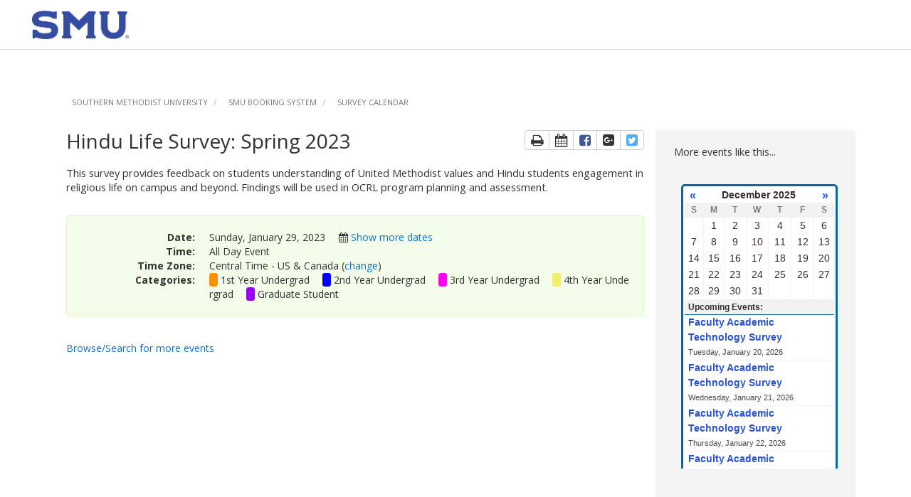

--- FILE ---
content_type: text/html; charset=UTF-8
request_url: https://booking.smu.edu/event/10208642
body_size: 50341
content:
<!DOCTYPE html>
<html lang="en">
<head>
    <!-- iid: 4169 -->
    <meta charset="utf-8">
    <meta http-equiv="X-UA-Compatible" content="IE=Edge">
    <meta name="viewport" content="width=device-width, initial-scale=1.0">
                <meta name="description" content="This survey provides feedback on students understanding of United Methodist values and Hindu students engagement in religious life on campus and beyond. Findings will be used in...">
    
        <meta property="og:site_name" content="SMU Booking System" />
    <meta property="og:type" content="article" />
    <meta property="article:tag" content="Event" />
    <meta property="og:url" content="https://booking.smu.edu/event/10208642"/>
    <meta property="og:title" content="Hindu Life Survey: Spring 2023"/>
        <meta property="og:description" content="This survey provides feedback on students understanding of United Methodist values and Hindu students engagement in religious life on campus and beyond. Findings will be used in..."/>
            
            <link href="https://static-assets-us.libcal.com/bootstrap_13/bootstrap3.min.css" rel="stylesheet">
    

    <link href="//cdnjs.cloudflare.com/ajax/libs/font-awesome/4.7.0/css/font-awesome.min.css" rel="stylesheet">
    <link href="https://static-assets-us.libcal.com/css_879/LibCal_public.min.css" rel="stylesheet">
    <link href="https://static-assets-us.libcal.com/css_879/print.min.css" rel="stylesheet" media="print">
    
<script src="https://static-assets-us.libcal.com/jquery_16/jquery.min.js"></script>


<script src="https://static-assets-us.libcal.com/bootstrap_13/bootstrap3.min.js"></script>
    <script src="https://static-assets-us.libcal.com/js_879/LibCal_public.min.js"></script>
        <script>
    springSpace.dateFormat = "dddd, MMMM D, YYYY";
    springSpace.dateShortFormat = "dddd, MMMM D, YYYY";
    springSpace.timeFormat = "h:mma";
    springSpace.timezone = 'America/Chicago';
    springSpace.currency = "USD";

    springSpace.language = 'en'; // en
    springSpace.locale = 'en-US'; // en-US

    springSpace.phpTimeFormat = 'g:ia';

    springSpace.bootstrapAsset = 'https://static-assets-us.libcal.com/bootstrap_13/bootstrap3_16.min.css';
    springSpace.publicCssAsset = 'https://static-assets-us.libcal.com/css_879/LibCal_public.min.css';
    springSpace.adminCssAsset = 'https://static-assets-us.libcal.com/css_879/LibCal_admin.min.css';
</script>
        <title>
                    Hindu Life Survey: Spring 2023 -
                SMU Booking System -
        Southern Methodist University
    </title>
    <style>
            #s-lc-public-banner {
            padding: 0;
            margin: 0;
        }

        .s-lc-public-footer {
            margin: 0;
        }
    </style>
        <link rel="stylesheet" href="https://static-assets-us.libcal.com/fullcalendar_14/fullcalendar.min.css"/>
    <style>
        
    </style>
    <script>
                        var springSpace = springSpace || {};
        springSpace.lc = springSpace.lc || {};
        springSpace.lc.Page = {
            event_id: 10208642,
            calendar_id: 10708,
            more_calendar: '/widget/events/minicalendar?iid=4169&cal_id=10708&l=5&tar=0&h=450',
            iid: 4169
        };
    </script>
    <link href="https://fonts.googleapis.com/css?family=Open+Sans:400,300,300italic,400italic,700,700italic,800italic,800,600italic,600" rel="stylesheet" type="text/css" /><style type="text/css">

/* - - general styling - - */
body { font-family: "Open Sans", sans-serif; font-size: 14px; line-height: 1.42857; color: #333333; background-color: #fff; }

h1#s-lc-public-header-title  {
	color: #000000;
	font-family: "tiempos-f", serif !important;
	line-height: 1.1 !important;
	font-size: calc(30px + 36*((100vw - 100px)/1900));
	font-weight: 700;
	text-align: center;
	padding: 0 0 37.5px;
	border-bottom: 1px solid #eeeeee;
	padding-bottom: 0.7em;
}

#s-lc-public-pt {padding-top: 20px}

.s-lc-public-header-description {
     calc(17px + 4 * ((100vw - 100px) / 1900));
    letter-spacing: -.025em;
    font-size: 17px;
    color: #666;
    line-height: 1.6;
}

a {
	color: #116fd6
}

a:hover {
	color: #CC0035
}

.s-lc-ea-h3 {
	color: #333;
}

/* - - MASTHEAD STYLING - - */

#site-header .header-container {
	padding: 15px 3vw 14px calc(3vw + 7px);
	border-bottom: 1px solid #DDD;
}

#site-header img {
	height: 40px;
	width: auto;
}

@media (max-width: 767.98px) {
	#site-header .header-container {
		padding: 10px 5vw 9px calc(5vw + 7px);
	}
	#site-header img {
		height: 34px;
	}
}

/* - - BREADCRUMB STYLING - - */

#s-lc-public-bc {
	margin-top: 60px;
	margin-bottom: 15px;
}

@media (max-width: 1199.98px) {
	#s-lc-public-bc {
		margin-top: 30px
	}
}

#s-lc-public-bc .breadcrumb a, #s-lc-public-bc .breadcrumb .active {
	-webkit-transition: color 450ms cubic-bezier(0.215, 0.61, 0.355, 1);
	transition: color 450ms cubic-bezier(0.215, 0.61, 0.355, 1);
	font-size: 11px;
	line-height: 1.55;
	-moz-font-feature-settings: 'liga' on;
	color: #767676;
	margin-left: 8px;
	text-transform: uppercase;
	font-weight: normal
}

#s-lc-public-bc .breadcrumb a:hover {
	color: black;
	text-decoration: none;
}

.container, #site-map, #main-content .content-container {
	width: 100%;
}

/* - - GENERAL SPACING - - */
@media (min-width: 1200px) {
	.container, #site-map, #main-content .content-container {
		width: 1170px;
	}
}

@media (min-width: 768px) {
	.container, #site-map, #main-content .content-container {
		padding: 0 3vw;
	}
}

@media (max-width: 768px) {
	.container, #site-map, #main-content .content-container {
		padding: 0 5vw;
	}
}

/* - - EMBEDDING FONTS - - */@font-face {
	font-family: 'tiempos-f';
	src: url([data-uri]) format("woff2");
	font-style: normal;
	font-weight: 700;
}

</style>
</head>
<body id="event_cal_10708" class="s-lc-public s-lc-public-page-2">


<a id="s-lc-public-skiplink" class="s-lc-skiplink alert-info" href="#s-lc-public-title-area">Skip to Main Content</a>

<div id="s-lc-public-cust-header" role="banner"><header id="site-header">
	<div id="masthead">
		<div class="header-container">
			<div class="header-row">
				<div id="site-brand">
					<div class="site-title">
						<a class="logo" href="https://www.smu.edu" id="desktopimgLink"><img alt="SMU Logo class="desktop-logo img-responsive" id="dtImage" src="https://www.smu.edu/-/media/Site/brand/logos/main/logobluetype2x.png"> 
</a>
					</div>
				</div>
			</div>
		</div>
	</div>
	
</header></div>
<div class="container">
    
    <div id="s-lc-public-bc" class="row">
        <div class="col-md-12">
            <nav aria-label="Breadcrumb">
                <ol class="breadcrumb">
                    <li><a href="https://www.smu.edu">Southern Methodist University</a></li>

                    <li class="s-lc-desktop-only"><a href="https://booking.smu.edu">SMU Booking System</a></li>

                                            <li><a href="/calendar/surveycalendar">Survey Calendar</a></li>
                    
                    
                                        </ol>
            </nav>
        </div>
    </div>

    <noscript>
        <div class="alert alert-danger" id="noscript">Your browser has javascript disabled. Without javascript some functions will not work.</div>
    </noscript>

    <div id="s-lc-public-title-area">
            </div>

    <main>
                <div id="s-lc-page-maincontent" role="main"><div class="s-lc-row row">
			<div id="s-lc-page-column-0" class="s-lc-column-top col-md-12"></div>
		</div><div class="s-lc-row row"><div id="s-lc-page-column-1" class="s-lc-page-column col-md-9"><div id="s-lc-box-27590-container" class="s-lc-box-container s-lc-color-bars-border s-lc-box-borderless s-lc-box-type-7 s-lc-box-position-1">
				<div id="s-lc-box-27590" class="s-lc-box s-lc-box-html" role="region" aria-label="Event box">
					<div class="s-lc-box-title s-lc-color-bars s-lc-color-bars-border"><h1>Event box </h1></div>
					<div class="s-lc-box-content clearfix"><div class="row">
    <div class="col-md-12">
        <div class="media">


            <div class="media-body">
                <div class="btn-group pull-right" id="s-lc-event-tool-btns">
                    <a class="btn btn-default" href="#" onclick="window.print(); return false;" data-container="body" data-toggle="tooltip" title="Print page" id="s-lc-event-b-p"><i class="fa fa-print fa-lg"></i><span class="sr-only">Print the page</span></a>
                    <a class="btn btn-default" href="/event/ical?id=10208642" data-container="body" data-toggle="tooltip" title="Add to Calendar using iCal" id="s-lc-event-b-c"><i class="fa fa-calendar fa-lg"></i><span class="sr-only">Add to a Calendar using iCal</span></a>
                    <a class="btn btn-default" href="https://www.facebook.com/sharer/sharer.php?u=https%3A%2F%2Fbooking.smu.edu%2Fevent%2F10208642" data-container="body" data-toggle="tooltip" title="Share on Facebook" id="s-lc-event-b-f" target="_blank">
                        <i class="fa fa-facebook-square fa-lg"></i>
                        <span class="sr-only">Share page on Facebook</span>
                        <span class="sr-only">This link opens in a new window</span>
                    </a>
                    <a class="btn btn-default" href="https://www.google.com/calendar/event?action=TEMPLATE&amp;trp=false&amp;sprop=https://booking.smu.edu&amp;sprop=name:SMU Booking System&amp;text=Hindu+Life+Survey%3A+Spring+2023&amp;dates=20230129%2F20230130&amp;details=This+survey+provides+feedback+on+students+understanding+of+United+Methodist+values+and+Hindu+students+engagement+in+religious+life+on+campus+and+beyond.+Findings+will+be+used+in+OCRL+program+planning+and+assessment.&amp;location=" data-container="body" data-toggle="tooltip" title="Add to Google Calendar" id="s-lc-event-b-g" target="_blank">
                        <i class="fa fa-google-plus-square fa-lg" aria-hidden="true"></i>
                        <span class="sr-only">Add to Google Calendar</span>
                        <span class="sr-only">This link opens in a new window</span>
                    </a>
                    <a class="btn btn-default" href="https://twitter.com/intent/tweet?text=Check%20out%3A%20%22Hindu%20Life%20Survey%3A%20Spring%202023%22%20https%3A%2F%2Fbooking.smu.edu%2Fevent%2F10208642" data-container="body" data-toggle="tooltip" title="Share on Twitter" id="s-lc-event-b-t" target="_blank">
                        <i class="fa fa-twitter-square fa-lg"></i>
                        <span class="sr-only">Share page on Twitter</span>
                        <span class="sr-only">This link opens in a new window</span>
                    </a>
                </div>

                <h1 class="media-heading">
                    Hindu Life Survey: Spring 2023


                </h1>

                <div id="s-lc-event-desc">
                <p><span style="font-size:11.0pt"><span calibri="" style="font-family:">This survey provides feedback on students understanding of United Methodist values and Hindu students engagement in religious life on campus and beyond. Findings will be used in OCRL program planning and assessment.</span></span></p>
                </div>


                <dl class="dl-horizontal s-lc-event-dl">

                        <dt>Date:</dt>
                        <dd>Sunday, January 29, 2023
                                <i class="fa fa-calendar pad-left-med" aria-hidden="true"></i>
                                <a href="#" onclick="jQuery('#future_').toggle(); return false;"> Show more dates</a>
                                <p id="future_" style="display:none">
                                        <a href="/event/10208643">Monday, January 30, 2023</a><br>
                                        <a href="/event/10208644">Tuesday, January 31, 2023</a><br>
                                        <a href="/event/10208645">Wednesday, February 1, 2023</a><br>
                                        <a href="/event/10208646">Thursday, February 2, 2023</a><br>
                                        <a href="/event/10208647">Friday, February 3, 2023</a><br>
                                        <a href="/event/10208648">Saturday, February 4, 2023</a><br>
                                        <a href="/event/10208649">Sunday, February 5, 2023</a><br>
                                        <a href="/event/10208650">Monday, February 6, 2023</a><br>
                                        <a href="/event/10208651">Tuesday, February 7, 2023</a><br>
                                        <a href="/event/10208652">Wednesday, February 8, 2023</a><br>
                                        <a href="/event/10208653">Thursday, February 9, 2023</a><br>
                                </p>
                           </dd>
                        <dt>Time:</dt>
                        <dd>All Day Event </dd>


                        <dt class="s-lc-timezone-container">Time Zone:</dt>
                        <dd class="s-lc-timezone-container">
                            Central Time - US &amp; Canada
                            (<a href="#" class="s-lc-timezone-change">change</a>)
                        </dd>



                    


                        <dt>Categories:</dt>
                         <dd>
                            <span class="s-lc-event-category-color" style="background-color:#FF9100">&nbsp;</span>
                            <span class="s-lc-event-category-link">
                                <a href="/calendar/surveycalendar?&t=g&d=0000-00-00&cal%5B%5D=10708&ct%5B%5D=42865">1st Year Undergrad</a>
                            </span> &nbsp;
                            <span class="s-lc-event-category-color" style="background-color:#0000FF">&nbsp;</span>
                            <span class="s-lc-event-category-link">
                                <a href="/calendar/surveycalendar?&t=g&d=0000-00-00&cal%5B%5D=10708&ct%5B%5D=42866">2nd Year Undergrad</a>
                            </span> &nbsp;
                            <span class="s-lc-event-category-color" style="background-color:#FF00F2">&nbsp;</span>
                            <span class="s-lc-event-category-link">
                                <a href="/calendar/surveycalendar?&t=g&d=0000-00-00&cal%5B%5D=10708&ct%5B%5D=42867">3rd Year Undergrad</a>
                            </span> &nbsp;
                            <span class="s-lc-event-category-color" style="background-color:#F0EE6C">&nbsp;</span>
                            <span class="s-lc-event-category-link">
                                <a href="/calendar/surveycalendar?&t=g&d=0000-00-00&cal%5B%5D=10708&ct%5B%5D=42868">4th Year Undergrad</a>
                            </span> &nbsp;
                            <span class="s-lc-event-category-color" style="background-color:#9900FF">&nbsp;</span>
                            <span class="s-lc-event-category-link">
                                <a href="/calendar/surveycalendar?&t=g&d=0000-00-00&cal%5B%5D=10708&ct%5B%5D=42870">Graduate Student</a>
                            </span> &nbsp;
                         </dd>


                </dl>
            </div>
        </div>
    </div>
</div>

<script>hit('10208642', 'event', 'r');</script>





    <div class="row margin-top-xlg">
        <div class="col-md-12">
            <a href="/calendar/surveycalendar?" class="s-lc-event-browse-search">Browse/Search for more events</a>
        </div>
    </div>

<script>
    jQuery("body").addClass("s-lc-public-evtp");
</script>
</div>
					
				</div>
			</div></div><div id="s-lc-page-column-2" class="s-lc-page-column col-md-3"><div id="s-lc-box-27592-container" class="s-lc-box-container s-lc-color-bars-border  s-lc-box-type-1 s-lc-box-position-1">
				<div id="s-lc-box-27592" class="s-lc-box s-lc-box-html" role="region" aria-label="More events like this...">
					<div class="s-lc-box-title s-lc-color-bars s-lc-color-bars-border"><h1>More events like this... </h1></div>
					<div class="s-lc-box-content clearfix"><div id="s-lc-content-text-32436" class="s-lc-content-text s-lc-content cf">
			<div id="s-lc-e-more-cal">&nbsp;</div>
<script>
jQuery("body").addClass("s-lc-public-evtp");  jQuery('[data-toggle="tooltip"]').tooltip(); 
jQuery("#s-lc-e-more-cal").html('<iframe src="'+springSpace.lc.Page.more_calendar+'" style="border-width:0;" width="220" height="400" frameborder="0" scrolling="no"></iframe>');
</script>


		</div></div>
					
				</div>
			</div></div></div><div class="s-lc-row row">
			<div id="s-lc-page-column-4" class="s-lc-column-bottom col-md-12"></div>
		</div></div>
    </main>

    <footer id="s-lc-public-footer" class="row s-lc-public-footer">
        <div id="s-lc-public-footer-brand">
    <span title="libcal-us-2">Powered by</span> <a href="https://www.springshare.com">Springshare</a>.
</div>

<div id="s-lc-public-footer-rights">
    All rights reserved.
</div>

    <div id="s-lc-footer-support-link">
        <a href="mailto:help@smu.edu">Report a tech support issue.</a>
    </div>

        
        <div id="s-lc-public-footer-admin-links" role="navigation" aria-label="Admin Footer">
                            <a id="s-lc-sign-in" href="https://smu.libapps.com/libapps/login.php?site_id=13399&amp;target=">Login to LibApps</a>
                    </div>

        <div class="s-lc-public-footer-actions">
    
<div id="s-lc-language">
    <select id="s-lc-language-selector" aria-label="Select Language">
                <option value="ca" >català</option>
                <option value="cy" >Cymraeg</option>
                <option value="en" selected>English</option>
                <option value="es" >español</option>
                <option value="fr" >français</option>
                <option value="ga" >Irish</option>
                <option value="ja" >日本語 Nihongo</option>
                <option value="nl" >Nederlands</option>
                <option value="sl" >slovenski jezik</option>
                <option value="vi" >Tiếng Việt</option>
                <option value="zh" >中文 Zhōngwén</option>
            </select>
</div>
</div>
    </footer>

    
</div>


    <script defer src="https://static-assets-us.libcal.com/fullcalendar_14/fullcalendar.min.js"></script>
    <script defer src="https://static-assets-us.libcal.com/js_879/selectpicker.min.js"></script>
    <script>
    var springyFullCalendar = {
        commonOptions: {
            schedulerLicenseKey: '0391239527-fcs-1659132663',
            now: '2025\u002D12\u002D11\u002003\u003A21',
            nowIndicator: true,
            scrollTime: '02\u003A00\u003A00',
            lazyFetching: false,
            locale: springSpace.language,
            themeSystem: 'bootstrap',
            eventTextColor: '#222',
            eventDisplay: 'block',
            eventOrder: 'start,duration,allDay,title', // https://fullcalendar.io/docs/eventOrder
            moreLinkClick: 'day',
            bootstrapFontAwesome: {
                goToDate: 'fa-calendar',
                goToNextAvailable: 'fa-fast-forward',
                refresh: 'fa-refresh',
            },
            navLinks: true, // https://fullcalendar.io/docs/navLinks
            resourceOrder: false, // https://fullcalendar.io/docs/resourceOrder
            stickyHeaderDates: false, // https://fullcalendar.io/docs/stickyHeaderDates && https://github.com/springshare/LibCal/issues/11801
            views: {
                day: {
                    dayHeaderFormat: 'dddd',
                    titleFormat: springSpace.dateFormat,
                },
                week: {
                    dayHeaderFormat: 'ddd,\u0020MMM\u0020D',
                    titleFormat: springSpace.dateFormat,
                },
                month: {
                    titleFormat: 'MMMM\u0020YYYY',
                    dayCellContent: function (info) {
                        // regardless of language, show the day as a number with no extra characters
                        return info.date.getDate();
                    },
                },
            },
        },
        timelineOptions: {
            height: 'auto',
            refetchResourcesOnNavigate: false,
            eventOverlap: false,
            displayEventTime: false,
            slotDuration: '01\u003A00',
            titleFormat: springSpace.dateFormat,
            views: {
                timelineSingleDay: {
                    type: 'resourceTimeline',
                    buttonText: 'Day\u0020View',
                    duration: {days: 1},
                    slotLabelFormat: springSpace.timeFormat,
                },
                timelineHourlyShort: {
                    type: 'resourceTimeline',
                    duration: {days: 3},
                    slotLabelFormat: [springSpace.dateFormat, springSpace.timeFormat],
                },
                timelineHourlyLong: {
                    type: 'resourceTimeline',
                    duration: {days: 7},
                    slotLabelFormat: [springSpace.dateFormat, springSpace.timeFormat],
                },
                timelineDailyLong: {
                    type: 'resourceTimeline',
                    slotDuration: '24:00',
                    duration: {days: 28},
                    slotLabelFormat: ['dd D'],
                    nowIndicator: false
                },
                resourceTimeGridWeek: {
                    buttonText: 'Week\u0020View',
                    slotLabelFormat: springSpace.timeFormat,
                },
            },
        },
        publicTexts: {
            allDay: 'All\u0020Day',
            available: 'Available',
            dayGridMonth: 'Month',
            dayGridWeek: 'Agenda',
            goToDate: 'Go\u0020To\u0020Date',
            goToNextAvailable: 'Next\u0020Available',
            next: 'Next',
            prev: 'Previous',
            timeGridDay: 'Day',
            timeGridWeek: 'Week',
            today: 'Today',
            unavailable: 'Unavailable\/Padding',
            yourBooking: 'Your\u0020Booking',
            listWeek: 'Week\u0020List',
        },
        adminTexts: {
            goToDate: 'Go\u0020To\u0020Date',
            refresh: 'Refresh',
            prev: 'Previous',
            next: 'Next',
            today: 'Today',
            week: 'Week',
            month: 'Month',
            day: 'Day',
            dayGridWeek: 'Agenda',
            allDay: 'All\u0020Day',
            atLocation: '\u0025title\u0025\u0020at\u0020\u0025location\u0025',
        },
    };

    // placeholder for dynamic content boxes with a full calendar
    var calendarList = {};

    function reRenderCalendarList() {
        for (var calId in calendarList) {
            calendarList[calId].render();
        }
    }
</script>
<script defer src="https://static-assets-us.libcal.com/js_879/direct/full-calendar-common.min.js"></script>
    <script>
                var springyPage = {
            registration: 'Registration',
            inPersonRegistration: 'In\u002DPerson\u0020Registration',
            onlineRegistration: 'Online\u0020Registration',
            registrationTypePhysical: 0,
            registrationTypeOnline: 1,
            isInPersonPaymentEnabled: true,
        };

        var queueId = null;

        function removeErrors() {
            jQuery(".s-lc-event-q").removeClass("has-error").find(".error-message").remove();
        }

        function addError(id, customMessage) {
            var message = customMessage !== undefined ? customMessage : "is\u0020required";
            jQuery(".s-lc-" + id).addClass("has-error").find(".form-control").attr("aria-invalid", true);
            jQuery(".s-lc-" + id).find(".s-lc-event-flabel").append("<div class=\"error-message\">" + message + "</div>");

            if (id == "name") {
                // dont guess which element to focus - just let the caller set it
            } else if (id == "email") {
                jQuery("#" + id).focus();
            } else if (id > "0") {
                jQuery("#q" + id).focus();
            }

            return false;
        }

        function refreshPositionInQueue() {
            if (queueId == 0) {
                return;
            }

            jQuery.ajax({
                url: '/ajax/event/refresh/' + queueId,
                type: 'post',
                dataType: 'json',
            });
        }

        function toggleHybridRegistrationType() {
            var isHybrid = springyCommon.parseInt(jQuery("#is_hybrid").val());

            if (isHybrid > 0) {
                var registrationType = springyCommon.parseInt(jQuery('input[name="hybrid_registration_type"]:checked').val());

                jQuery('#s-lc-multi-seat-physical').toggle(registrationType === springyPage.registrationTypePhysical);
                jQuery('#s-lc-multi-seat-online').toggle(registrationType === springyPage.registrationTypeOnline);
                jQuery('.s-lc-registration-type-physical').toggle(registrationType === springyPage.registrationTypePhysical);
                jQuery('.s-lc-registration-type-online').toggle(registrationType === springyPage.registrationTypeOnline);
                jQuery('#s-lc-online-notice').toggle(registrationType === springyPage.registrationTypeOnline);
            }
        }

        function beginRegistration() {
            var isHybrid = springyCommon.parseInt(jQuery("#is_hybrid").val());
            var registrationType;
            var registrationLabel = springyPage.registration;
            var multiOptionId = '#reg_multi_pre';

            if (isHybrid > 0) {
                registrationType = springyCommon.parseInt(jQuery('input[name="hybrid_registration_type"]:checked').val());

                if (registrationType === springyPage.registrationTypePhysical) {
                    multiOptionId = '#physical_multi_pre';
                    registrationLabel = springyPage.inPersonRegistration;
                } else {
                    multiOptionId = '#online_multi_pre';
                    registrationLabel = springyPage.onlineRegistration;
                }
            } else {
                registrationType = springyCommon.parseInt(jQuery('input[name="single_registration_type"]').val());
            }

            var seats = springyCommon.parseInt(jQuery(multiOptionId).val(), 1);

            workingAlert();
            jQuery("#s-lc-event-sub").prop('disabled', true);

            jQuery.ajax({
                url: "/ajax/event/begin/10208642",
                type: "post",
                dataType: "json",
                data: {
                    registrationType: registrationType,
                    seats: seats,
                },
            })
            .always(function (data) {
                stopAlert();
                jQuery("#s-lc-event-sub").prop('disabled', false);
            })
            .done(function(data) {
                if (data.redirect) {
                    window.location = data.redirect;
                    return false;
                }

                queueId = data.id;

                // pass registration type to the second form on the page
                jQuery('input[name="registration_type"]').val(registrationType);

                // display things differently if its a full registration or waitlist
                if (queueId != "0") {
                    // full registration
                    var buttonAdditionalText = '';
                    if (data.seatsToReserve == 2) {
                        buttonAdditionalText = " + Guest";
                    } else if (data.seatsToReserve > 2) {
                        buttonAdditionalText = " + " + (data.seatsToReserve - 1) + " Guests";
                    }

                    var buttonText = 'Register';
                    var seatsLeft = data.seats - data.seatsTaken;
                    var seatsLeftString = seatsLeft + ' ' + (seatsLeft == 1 ? "seat\u0020left" : "seats\u0020left");
                    jQuery("#lc-event-seats-left").html(registrationLabel + ' <small id="s-lc-event-seats-left">(' + seatsLeftString + ')</small>');
                    jQuery("#lc-event-reg-notice").html('Registration\u0020is\u0020required\u0020for\u0020this\u0020event.');
                    jQuery("#s-lc-event-sub, #s-lc-event-asub").text(buttonText + buttonAdditionalText);
                    jQuery("#s-lc-booking-queue-warning").text(data.warningText).show();

                    if (data.totalCost > 0) {
                                                    var bookingCostInfoText = "This\u0020booking\u0020will\u0020cost\u0020\u007Bamount\u007D.";
                        
                        var totalCost = bookingCostInfoText.replace("{amount}", springSpace.formatCurrency(data.totalCost));

                        jQuery("#s-lc-event-registration-cost").html(totalCost).show();
                    }
                } else {
                    // waiting list
                    jQuery("#lc-event-seats-left").hide();

                    var waitingListNotice = 'This\u0020session\u0020is\u0020\u003Cstrong\u003Ealready\u0020full\u003C\/strong\u003E.\u0020Please\u0020enter\u0020your\u0020details\u0020to\u0020be\u0020placed\u0020on\u0020a\u0020waiting\u0020list.' +
                        '<br>There\u0020are\u0020currently\u0020\u007Bcount\u007D\u0020registrants\u0020ahead\u0020of\u0020you\u0020on\u0020the\u0020waiting\u0020list.'.replace('{count}', data.waitListCount);

                    jQuery("#lc-event-reg-notice").html(waitingListNotice);

                    jQuery("#s-lc-event-sub, #s-lc-event-asub").text('Register\u0020for\u0020Waiting\u0020List');
                }

                jQuery("#event-pre-registration").hide();
                jQuery("#event-registration-form").show().on('change', refreshPositionInQueue);
            })
            .fail(ajaxErrorHandler);

            return false;
        }

        function createFullRegistrationSuccessMessage(isPaymentRequired) {
            if (!isPaymentRequired) {
                return "Success\u0021\u0020You\u0020have\u0020successfully\u0020registered.\u0020If\u0020you\u0020have\u0020provided\u0020an\u0020email\u0020with\u0020your\u0020registration,\u0020a\u0020confirmation\u0020message\u0020has\u0020been\u0020sent.";
            }

                            return "You\u0020have\u0020been\u0020added\u0020to\u0020the\u0020event\u0020registration\u0020list.\u0020However,\u0020the\u0020registration\u0020process\u0020is\u0020not\u0020complete.\u0020You\u0020will\u0020need\u0020to\u0020make\u0020your\u0020payment\u0020at\u0020the\u0020location\u0020of\u0020the\u0020event.";
                    }

        function createPaymentButtons(data) {
            var paymentButtons = '<div id="s-lc-pay-buttons-container">' +
                    '<a href="/event-booking/' + data.bookingId + '" class="btn btn-primary">Pay\u0020via\u0020Credit\u0020Card</a>';

            if (springyPage.isInPersonPaymentEnabled) {
                paymentButtons = paymentButtons + '&nbsp;&nbsp;&nbsp;&nbsp;&nbsp;' +
                    '<a href="#" id="s-lc-pay-in-person-button" class="btn btn-primary">Pay\u0020In\u0020Person</a>' +
                    '</div>' +
                    '<div id="s-lc-pay-in-person-message" style="display: none;">' +
                    '<p>' +
                    '<br><div class="alert alert-warning">' + "You\u0020have\u0020chosen\u0020to\u0020pay\u0020for\u0020this\u0020event,\u0020\u007Btitle\u007D,\u0020in\u0020person.\u0020\u0020Please\u0020remember\u0020to\u0020pay\u0020on\u0020the\u0020day\u0020this\u0020event\u0020starts.".replace("\u007Btitle\u007D", "Hindu\u0020Life\u0020Survey\u003A\u0020Spring\u00202023") + '</div>' +
                    '</p>' +
                    '</div>';
            }

            return paymentButtons;
        }

        function createPostRegistrationSuccessHtml(data) {
            var message;
            var isPaymentRequired = (data.totalCost > 0);

            if (data.fullRegistration) {
                message = createFullRegistrationSuccessMessage(isPaymentRequired);
            } else {
                message = "You\u0020have\u0020successfully\u0020registered\u0020for\u0020the\u0020waiting\u0020list\u0021\u0020You\u0020will\u0020receive\u0020a\u0020confirmation\u0020email\u0020shortly.";
            }

            var html = "<p>" + message + "</p>";

            if (data.fullRegistration && isPaymentRequired) {
                var costDisplay = springSpace.formatCurrency(data.totalCost);
                var costInfo = "This\u0020booking\u0020will\u0020cost\u0020\u007Bamount\u007D.".replace("\u007Bamount\u007D", costDisplay);

                html += '<p>' + costInfo + '</p>';

                            }

            if (data.fullRegistration && data.isReminderSMSWanted) {
                var smsConfirmation = "You\u0020have\u0020selected\u0020to\u0020receive\u0020SMS\u0020notifications\u0020related\u0020to\u0020this\u0020booking.";

                if (data.phoneNumber !== '' && data.reminderSMSTime !== '') {
                    smsConfirmation = smsConfirmation + ' ' + "An\u0020SMS\u0020reminder\u0020will\u0020be\u0020sent\u0020\u0025reminderSMSTime\u0025\u0020before\u0020the\u0020booking\u0020starts\u0020to\u0020phone\u0020number\u0020\u0025phoneNumber\u0025."
                    .replace("\u0025reminderSMSTime\u0025", data.reminderSMSTime)
                    .replace("\u0025phoneNumber\u0025", data.phoneNumber);
                }

                html += '<p>' + smsConfirmation + '</p>';
            }

            return html;
        }

        function submitRegistration() {
            jQuery("#lc-s-event-register").find(".form-control").attr("aria-invalid", false);
            removeErrors();

            if (!bookingFormValidation()) {
                // we had an issue validating the booking form - stop registration here
                return false;
            }

            workingAlert();
            jQuery("#s-lc-event-sub").prop('disabled', true);

            jQuery.ajax({
                url: "/ajax/event/submit/10208642",
                type: "post",
                dataType: "json",
                data: {
                    id: queueId,
                    formData: springyCommon.serializeFormAsArray("#lc-s-event-register"),
                },
            })
            .always(function (data) {
                stopAlert();
                jQuery("#s-lc-event-sub").prop('disabled', false);
            })
            .done(function(data) {
                jQuery("#lc-s-event-register").hide();
                jQuery("#s-lc-event-register-result-message").html(createPostRegistrationSuccessHtml(data)).fadeIn("slow");
                jQuery("#s-lc-pay-in-person-button").on("click", onPayInPersonButtonClick);
                jQuery("html, body").animate({scrollTop: 0}, "slow");
                jQuery("#alert-success-msg").focus();
                jQuery("#s-lc-event-register-success-div").show().focus();
            })
            .fail(ajaxErrorHandler);

            return false;
        }

        function onPayInPersonButtonClick() {
            jQuery("#s-lc-pay-buttons-container").hide();
            jQuery("#s-lc-pay-in-person-message").show();
        }

        jQuery(function() {
            accessibleIcons();
            toggleHybridRegistrationType();
            jQuery('input[name="hybrid_registration_type"]').on('change', toggleHybridRegistrationType);
            jQuery('#lc-s-event-pre-register').on('submit', beginRegistration);
            jQuery("#lc-s-event-register").on("submit", submitRegistration);
            jQuery('.s-lc-timezone-change').off('click').on('click', springyPublic.showTimezoneModal);
        });
            </script>
    <script defer src="https://static-assets-us.libcal.com/js_879/myscheduler.min.js"></script>


</body>
</html>
